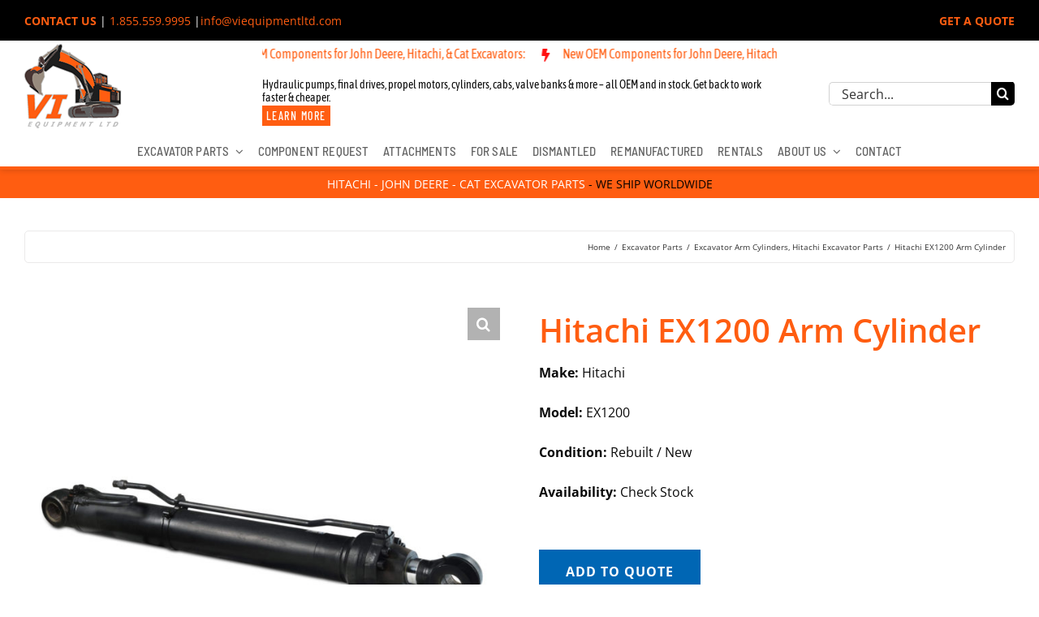

--- FILE ---
content_type: text/html; charset=utf-8
request_url: https://www.google.com/recaptcha/api2/anchor?ar=1&k=6LepfZobAAAAAHTIJ53wr6CFVCMjqvS7hZvWAfQB&co=aHR0cHM6Ly92aWVxdWlwbWVudGx0ZC5jb206NDQz&hl=en&v=PoyoqOPhxBO7pBk68S4YbpHZ&theme=dark&size=normal&anchor-ms=20000&execute-ms=30000&cb=s8x95y7kyaq0
body_size: 49182
content:
<!DOCTYPE HTML><html dir="ltr" lang="en"><head><meta http-equiv="Content-Type" content="text/html; charset=UTF-8">
<meta http-equiv="X-UA-Compatible" content="IE=edge">
<title>reCAPTCHA</title>
<style type="text/css">
/* cyrillic-ext */
@font-face {
  font-family: 'Roboto';
  font-style: normal;
  font-weight: 400;
  font-stretch: 100%;
  src: url(//fonts.gstatic.com/s/roboto/v48/KFO7CnqEu92Fr1ME7kSn66aGLdTylUAMa3GUBHMdazTgWw.woff2) format('woff2');
  unicode-range: U+0460-052F, U+1C80-1C8A, U+20B4, U+2DE0-2DFF, U+A640-A69F, U+FE2E-FE2F;
}
/* cyrillic */
@font-face {
  font-family: 'Roboto';
  font-style: normal;
  font-weight: 400;
  font-stretch: 100%;
  src: url(//fonts.gstatic.com/s/roboto/v48/KFO7CnqEu92Fr1ME7kSn66aGLdTylUAMa3iUBHMdazTgWw.woff2) format('woff2');
  unicode-range: U+0301, U+0400-045F, U+0490-0491, U+04B0-04B1, U+2116;
}
/* greek-ext */
@font-face {
  font-family: 'Roboto';
  font-style: normal;
  font-weight: 400;
  font-stretch: 100%;
  src: url(//fonts.gstatic.com/s/roboto/v48/KFO7CnqEu92Fr1ME7kSn66aGLdTylUAMa3CUBHMdazTgWw.woff2) format('woff2');
  unicode-range: U+1F00-1FFF;
}
/* greek */
@font-face {
  font-family: 'Roboto';
  font-style: normal;
  font-weight: 400;
  font-stretch: 100%;
  src: url(//fonts.gstatic.com/s/roboto/v48/KFO7CnqEu92Fr1ME7kSn66aGLdTylUAMa3-UBHMdazTgWw.woff2) format('woff2');
  unicode-range: U+0370-0377, U+037A-037F, U+0384-038A, U+038C, U+038E-03A1, U+03A3-03FF;
}
/* math */
@font-face {
  font-family: 'Roboto';
  font-style: normal;
  font-weight: 400;
  font-stretch: 100%;
  src: url(//fonts.gstatic.com/s/roboto/v48/KFO7CnqEu92Fr1ME7kSn66aGLdTylUAMawCUBHMdazTgWw.woff2) format('woff2');
  unicode-range: U+0302-0303, U+0305, U+0307-0308, U+0310, U+0312, U+0315, U+031A, U+0326-0327, U+032C, U+032F-0330, U+0332-0333, U+0338, U+033A, U+0346, U+034D, U+0391-03A1, U+03A3-03A9, U+03B1-03C9, U+03D1, U+03D5-03D6, U+03F0-03F1, U+03F4-03F5, U+2016-2017, U+2034-2038, U+203C, U+2040, U+2043, U+2047, U+2050, U+2057, U+205F, U+2070-2071, U+2074-208E, U+2090-209C, U+20D0-20DC, U+20E1, U+20E5-20EF, U+2100-2112, U+2114-2115, U+2117-2121, U+2123-214F, U+2190, U+2192, U+2194-21AE, U+21B0-21E5, U+21F1-21F2, U+21F4-2211, U+2213-2214, U+2216-22FF, U+2308-230B, U+2310, U+2319, U+231C-2321, U+2336-237A, U+237C, U+2395, U+239B-23B7, U+23D0, U+23DC-23E1, U+2474-2475, U+25AF, U+25B3, U+25B7, U+25BD, U+25C1, U+25CA, U+25CC, U+25FB, U+266D-266F, U+27C0-27FF, U+2900-2AFF, U+2B0E-2B11, U+2B30-2B4C, U+2BFE, U+3030, U+FF5B, U+FF5D, U+1D400-1D7FF, U+1EE00-1EEFF;
}
/* symbols */
@font-face {
  font-family: 'Roboto';
  font-style: normal;
  font-weight: 400;
  font-stretch: 100%;
  src: url(//fonts.gstatic.com/s/roboto/v48/KFO7CnqEu92Fr1ME7kSn66aGLdTylUAMaxKUBHMdazTgWw.woff2) format('woff2');
  unicode-range: U+0001-000C, U+000E-001F, U+007F-009F, U+20DD-20E0, U+20E2-20E4, U+2150-218F, U+2190, U+2192, U+2194-2199, U+21AF, U+21E6-21F0, U+21F3, U+2218-2219, U+2299, U+22C4-22C6, U+2300-243F, U+2440-244A, U+2460-24FF, U+25A0-27BF, U+2800-28FF, U+2921-2922, U+2981, U+29BF, U+29EB, U+2B00-2BFF, U+4DC0-4DFF, U+FFF9-FFFB, U+10140-1018E, U+10190-1019C, U+101A0, U+101D0-101FD, U+102E0-102FB, U+10E60-10E7E, U+1D2C0-1D2D3, U+1D2E0-1D37F, U+1F000-1F0FF, U+1F100-1F1AD, U+1F1E6-1F1FF, U+1F30D-1F30F, U+1F315, U+1F31C, U+1F31E, U+1F320-1F32C, U+1F336, U+1F378, U+1F37D, U+1F382, U+1F393-1F39F, U+1F3A7-1F3A8, U+1F3AC-1F3AF, U+1F3C2, U+1F3C4-1F3C6, U+1F3CA-1F3CE, U+1F3D4-1F3E0, U+1F3ED, U+1F3F1-1F3F3, U+1F3F5-1F3F7, U+1F408, U+1F415, U+1F41F, U+1F426, U+1F43F, U+1F441-1F442, U+1F444, U+1F446-1F449, U+1F44C-1F44E, U+1F453, U+1F46A, U+1F47D, U+1F4A3, U+1F4B0, U+1F4B3, U+1F4B9, U+1F4BB, U+1F4BF, U+1F4C8-1F4CB, U+1F4D6, U+1F4DA, U+1F4DF, U+1F4E3-1F4E6, U+1F4EA-1F4ED, U+1F4F7, U+1F4F9-1F4FB, U+1F4FD-1F4FE, U+1F503, U+1F507-1F50B, U+1F50D, U+1F512-1F513, U+1F53E-1F54A, U+1F54F-1F5FA, U+1F610, U+1F650-1F67F, U+1F687, U+1F68D, U+1F691, U+1F694, U+1F698, U+1F6AD, U+1F6B2, U+1F6B9-1F6BA, U+1F6BC, U+1F6C6-1F6CF, U+1F6D3-1F6D7, U+1F6E0-1F6EA, U+1F6F0-1F6F3, U+1F6F7-1F6FC, U+1F700-1F7FF, U+1F800-1F80B, U+1F810-1F847, U+1F850-1F859, U+1F860-1F887, U+1F890-1F8AD, U+1F8B0-1F8BB, U+1F8C0-1F8C1, U+1F900-1F90B, U+1F93B, U+1F946, U+1F984, U+1F996, U+1F9E9, U+1FA00-1FA6F, U+1FA70-1FA7C, U+1FA80-1FA89, U+1FA8F-1FAC6, U+1FACE-1FADC, U+1FADF-1FAE9, U+1FAF0-1FAF8, U+1FB00-1FBFF;
}
/* vietnamese */
@font-face {
  font-family: 'Roboto';
  font-style: normal;
  font-weight: 400;
  font-stretch: 100%;
  src: url(//fonts.gstatic.com/s/roboto/v48/KFO7CnqEu92Fr1ME7kSn66aGLdTylUAMa3OUBHMdazTgWw.woff2) format('woff2');
  unicode-range: U+0102-0103, U+0110-0111, U+0128-0129, U+0168-0169, U+01A0-01A1, U+01AF-01B0, U+0300-0301, U+0303-0304, U+0308-0309, U+0323, U+0329, U+1EA0-1EF9, U+20AB;
}
/* latin-ext */
@font-face {
  font-family: 'Roboto';
  font-style: normal;
  font-weight: 400;
  font-stretch: 100%;
  src: url(//fonts.gstatic.com/s/roboto/v48/KFO7CnqEu92Fr1ME7kSn66aGLdTylUAMa3KUBHMdazTgWw.woff2) format('woff2');
  unicode-range: U+0100-02BA, U+02BD-02C5, U+02C7-02CC, U+02CE-02D7, U+02DD-02FF, U+0304, U+0308, U+0329, U+1D00-1DBF, U+1E00-1E9F, U+1EF2-1EFF, U+2020, U+20A0-20AB, U+20AD-20C0, U+2113, U+2C60-2C7F, U+A720-A7FF;
}
/* latin */
@font-face {
  font-family: 'Roboto';
  font-style: normal;
  font-weight: 400;
  font-stretch: 100%;
  src: url(//fonts.gstatic.com/s/roboto/v48/KFO7CnqEu92Fr1ME7kSn66aGLdTylUAMa3yUBHMdazQ.woff2) format('woff2');
  unicode-range: U+0000-00FF, U+0131, U+0152-0153, U+02BB-02BC, U+02C6, U+02DA, U+02DC, U+0304, U+0308, U+0329, U+2000-206F, U+20AC, U+2122, U+2191, U+2193, U+2212, U+2215, U+FEFF, U+FFFD;
}
/* cyrillic-ext */
@font-face {
  font-family: 'Roboto';
  font-style: normal;
  font-weight: 500;
  font-stretch: 100%;
  src: url(//fonts.gstatic.com/s/roboto/v48/KFO7CnqEu92Fr1ME7kSn66aGLdTylUAMa3GUBHMdazTgWw.woff2) format('woff2');
  unicode-range: U+0460-052F, U+1C80-1C8A, U+20B4, U+2DE0-2DFF, U+A640-A69F, U+FE2E-FE2F;
}
/* cyrillic */
@font-face {
  font-family: 'Roboto';
  font-style: normal;
  font-weight: 500;
  font-stretch: 100%;
  src: url(//fonts.gstatic.com/s/roboto/v48/KFO7CnqEu92Fr1ME7kSn66aGLdTylUAMa3iUBHMdazTgWw.woff2) format('woff2');
  unicode-range: U+0301, U+0400-045F, U+0490-0491, U+04B0-04B1, U+2116;
}
/* greek-ext */
@font-face {
  font-family: 'Roboto';
  font-style: normal;
  font-weight: 500;
  font-stretch: 100%;
  src: url(//fonts.gstatic.com/s/roboto/v48/KFO7CnqEu92Fr1ME7kSn66aGLdTylUAMa3CUBHMdazTgWw.woff2) format('woff2');
  unicode-range: U+1F00-1FFF;
}
/* greek */
@font-face {
  font-family: 'Roboto';
  font-style: normal;
  font-weight: 500;
  font-stretch: 100%;
  src: url(//fonts.gstatic.com/s/roboto/v48/KFO7CnqEu92Fr1ME7kSn66aGLdTylUAMa3-UBHMdazTgWw.woff2) format('woff2');
  unicode-range: U+0370-0377, U+037A-037F, U+0384-038A, U+038C, U+038E-03A1, U+03A3-03FF;
}
/* math */
@font-face {
  font-family: 'Roboto';
  font-style: normal;
  font-weight: 500;
  font-stretch: 100%;
  src: url(//fonts.gstatic.com/s/roboto/v48/KFO7CnqEu92Fr1ME7kSn66aGLdTylUAMawCUBHMdazTgWw.woff2) format('woff2');
  unicode-range: U+0302-0303, U+0305, U+0307-0308, U+0310, U+0312, U+0315, U+031A, U+0326-0327, U+032C, U+032F-0330, U+0332-0333, U+0338, U+033A, U+0346, U+034D, U+0391-03A1, U+03A3-03A9, U+03B1-03C9, U+03D1, U+03D5-03D6, U+03F0-03F1, U+03F4-03F5, U+2016-2017, U+2034-2038, U+203C, U+2040, U+2043, U+2047, U+2050, U+2057, U+205F, U+2070-2071, U+2074-208E, U+2090-209C, U+20D0-20DC, U+20E1, U+20E5-20EF, U+2100-2112, U+2114-2115, U+2117-2121, U+2123-214F, U+2190, U+2192, U+2194-21AE, U+21B0-21E5, U+21F1-21F2, U+21F4-2211, U+2213-2214, U+2216-22FF, U+2308-230B, U+2310, U+2319, U+231C-2321, U+2336-237A, U+237C, U+2395, U+239B-23B7, U+23D0, U+23DC-23E1, U+2474-2475, U+25AF, U+25B3, U+25B7, U+25BD, U+25C1, U+25CA, U+25CC, U+25FB, U+266D-266F, U+27C0-27FF, U+2900-2AFF, U+2B0E-2B11, U+2B30-2B4C, U+2BFE, U+3030, U+FF5B, U+FF5D, U+1D400-1D7FF, U+1EE00-1EEFF;
}
/* symbols */
@font-face {
  font-family: 'Roboto';
  font-style: normal;
  font-weight: 500;
  font-stretch: 100%;
  src: url(//fonts.gstatic.com/s/roboto/v48/KFO7CnqEu92Fr1ME7kSn66aGLdTylUAMaxKUBHMdazTgWw.woff2) format('woff2');
  unicode-range: U+0001-000C, U+000E-001F, U+007F-009F, U+20DD-20E0, U+20E2-20E4, U+2150-218F, U+2190, U+2192, U+2194-2199, U+21AF, U+21E6-21F0, U+21F3, U+2218-2219, U+2299, U+22C4-22C6, U+2300-243F, U+2440-244A, U+2460-24FF, U+25A0-27BF, U+2800-28FF, U+2921-2922, U+2981, U+29BF, U+29EB, U+2B00-2BFF, U+4DC0-4DFF, U+FFF9-FFFB, U+10140-1018E, U+10190-1019C, U+101A0, U+101D0-101FD, U+102E0-102FB, U+10E60-10E7E, U+1D2C0-1D2D3, U+1D2E0-1D37F, U+1F000-1F0FF, U+1F100-1F1AD, U+1F1E6-1F1FF, U+1F30D-1F30F, U+1F315, U+1F31C, U+1F31E, U+1F320-1F32C, U+1F336, U+1F378, U+1F37D, U+1F382, U+1F393-1F39F, U+1F3A7-1F3A8, U+1F3AC-1F3AF, U+1F3C2, U+1F3C4-1F3C6, U+1F3CA-1F3CE, U+1F3D4-1F3E0, U+1F3ED, U+1F3F1-1F3F3, U+1F3F5-1F3F7, U+1F408, U+1F415, U+1F41F, U+1F426, U+1F43F, U+1F441-1F442, U+1F444, U+1F446-1F449, U+1F44C-1F44E, U+1F453, U+1F46A, U+1F47D, U+1F4A3, U+1F4B0, U+1F4B3, U+1F4B9, U+1F4BB, U+1F4BF, U+1F4C8-1F4CB, U+1F4D6, U+1F4DA, U+1F4DF, U+1F4E3-1F4E6, U+1F4EA-1F4ED, U+1F4F7, U+1F4F9-1F4FB, U+1F4FD-1F4FE, U+1F503, U+1F507-1F50B, U+1F50D, U+1F512-1F513, U+1F53E-1F54A, U+1F54F-1F5FA, U+1F610, U+1F650-1F67F, U+1F687, U+1F68D, U+1F691, U+1F694, U+1F698, U+1F6AD, U+1F6B2, U+1F6B9-1F6BA, U+1F6BC, U+1F6C6-1F6CF, U+1F6D3-1F6D7, U+1F6E0-1F6EA, U+1F6F0-1F6F3, U+1F6F7-1F6FC, U+1F700-1F7FF, U+1F800-1F80B, U+1F810-1F847, U+1F850-1F859, U+1F860-1F887, U+1F890-1F8AD, U+1F8B0-1F8BB, U+1F8C0-1F8C1, U+1F900-1F90B, U+1F93B, U+1F946, U+1F984, U+1F996, U+1F9E9, U+1FA00-1FA6F, U+1FA70-1FA7C, U+1FA80-1FA89, U+1FA8F-1FAC6, U+1FACE-1FADC, U+1FADF-1FAE9, U+1FAF0-1FAF8, U+1FB00-1FBFF;
}
/* vietnamese */
@font-face {
  font-family: 'Roboto';
  font-style: normal;
  font-weight: 500;
  font-stretch: 100%;
  src: url(//fonts.gstatic.com/s/roboto/v48/KFO7CnqEu92Fr1ME7kSn66aGLdTylUAMa3OUBHMdazTgWw.woff2) format('woff2');
  unicode-range: U+0102-0103, U+0110-0111, U+0128-0129, U+0168-0169, U+01A0-01A1, U+01AF-01B0, U+0300-0301, U+0303-0304, U+0308-0309, U+0323, U+0329, U+1EA0-1EF9, U+20AB;
}
/* latin-ext */
@font-face {
  font-family: 'Roboto';
  font-style: normal;
  font-weight: 500;
  font-stretch: 100%;
  src: url(//fonts.gstatic.com/s/roboto/v48/KFO7CnqEu92Fr1ME7kSn66aGLdTylUAMa3KUBHMdazTgWw.woff2) format('woff2');
  unicode-range: U+0100-02BA, U+02BD-02C5, U+02C7-02CC, U+02CE-02D7, U+02DD-02FF, U+0304, U+0308, U+0329, U+1D00-1DBF, U+1E00-1E9F, U+1EF2-1EFF, U+2020, U+20A0-20AB, U+20AD-20C0, U+2113, U+2C60-2C7F, U+A720-A7FF;
}
/* latin */
@font-face {
  font-family: 'Roboto';
  font-style: normal;
  font-weight: 500;
  font-stretch: 100%;
  src: url(//fonts.gstatic.com/s/roboto/v48/KFO7CnqEu92Fr1ME7kSn66aGLdTylUAMa3yUBHMdazQ.woff2) format('woff2');
  unicode-range: U+0000-00FF, U+0131, U+0152-0153, U+02BB-02BC, U+02C6, U+02DA, U+02DC, U+0304, U+0308, U+0329, U+2000-206F, U+20AC, U+2122, U+2191, U+2193, U+2212, U+2215, U+FEFF, U+FFFD;
}
/* cyrillic-ext */
@font-face {
  font-family: 'Roboto';
  font-style: normal;
  font-weight: 900;
  font-stretch: 100%;
  src: url(//fonts.gstatic.com/s/roboto/v48/KFO7CnqEu92Fr1ME7kSn66aGLdTylUAMa3GUBHMdazTgWw.woff2) format('woff2');
  unicode-range: U+0460-052F, U+1C80-1C8A, U+20B4, U+2DE0-2DFF, U+A640-A69F, U+FE2E-FE2F;
}
/* cyrillic */
@font-face {
  font-family: 'Roboto';
  font-style: normal;
  font-weight: 900;
  font-stretch: 100%;
  src: url(//fonts.gstatic.com/s/roboto/v48/KFO7CnqEu92Fr1ME7kSn66aGLdTylUAMa3iUBHMdazTgWw.woff2) format('woff2');
  unicode-range: U+0301, U+0400-045F, U+0490-0491, U+04B0-04B1, U+2116;
}
/* greek-ext */
@font-face {
  font-family: 'Roboto';
  font-style: normal;
  font-weight: 900;
  font-stretch: 100%;
  src: url(//fonts.gstatic.com/s/roboto/v48/KFO7CnqEu92Fr1ME7kSn66aGLdTylUAMa3CUBHMdazTgWw.woff2) format('woff2');
  unicode-range: U+1F00-1FFF;
}
/* greek */
@font-face {
  font-family: 'Roboto';
  font-style: normal;
  font-weight: 900;
  font-stretch: 100%;
  src: url(//fonts.gstatic.com/s/roboto/v48/KFO7CnqEu92Fr1ME7kSn66aGLdTylUAMa3-UBHMdazTgWw.woff2) format('woff2');
  unicode-range: U+0370-0377, U+037A-037F, U+0384-038A, U+038C, U+038E-03A1, U+03A3-03FF;
}
/* math */
@font-face {
  font-family: 'Roboto';
  font-style: normal;
  font-weight: 900;
  font-stretch: 100%;
  src: url(//fonts.gstatic.com/s/roboto/v48/KFO7CnqEu92Fr1ME7kSn66aGLdTylUAMawCUBHMdazTgWw.woff2) format('woff2');
  unicode-range: U+0302-0303, U+0305, U+0307-0308, U+0310, U+0312, U+0315, U+031A, U+0326-0327, U+032C, U+032F-0330, U+0332-0333, U+0338, U+033A, U+0346, U+034D, U+0391-03A1, U+03A3-03A9, U+03B1-03C9, U+03D1, U+03D5-03D6, U+03F0-03F1, U+03F4-03F5, U+2016-2017, U+2034-2038, U+203C, U+2040, U+2043, U+2047, U+2050, U+2057, U+205F, U+2070-2071, U+2074-208E, U+2090-209C, U+20D0-20DC, U+20E1, U+20E5-20EF, U+2100-2112, U+2114-2115, U+2117-2121, U+2123-214F, U+2190, U+2192, U+2194-21AE, U+21B0-21E5, U+21F1-21F2, U+21F4-2211, U+2213-2214, U+2216-22FF, U+2308-230B, U+2310, U+2319, U+231C-2321, U+2336-237A, U+237C, U+2395, U+239B-23B7, U+23D0, U+23DC-23E1, U+2474-2475, U+25AF, U+25B3, U+25B7, U+25BD, U+25C1, U+25CA, U+25CC, U+25FB, U+266D-266F, U+27C0-27FF, U+2900-2AFF, U+2B0E-2B11, U+2B30-2B4C, U+2BFE, U+3030, U+FF5B, U+FF5D, U+1D400-1D7FF, U+1EE00-1EEFF;
}
/* symbols */
@font-face {
  font-family: 'Roboto';
  font-style: normal;
  font-weight: 900;
  font-stretch: 100%;
  src: url(//fonts.gstatic.com/s/roboto/v48/KFO7CnqEu92Fr1ME7kSn66aGLdTylUAMaxKUBHMdazTgWw.woff2) format('woff2');
  unicode-range: U+0001-000C, U+000E-001F, U+007F-009F, U+20DD-20E0, U+20E2-20E4, U+2150-218F, U+2190, U+2192, U+2194-2199, U+21AF, U+21E6-21F0, U+21F3, U+2218-2219, U+2299, U+22C4-22C6, U+2300-243F, U+2440-244A, U+2460-24FF, U+25A0-27BF, U+2800-28FF, U+2921-2922, U+2981, U+29BF, U+29EB, U+2B00-2BFF, U+4DC0-4DFF, U+FFF9-FFFB, U+10140-1018E, U+10190-1019C, U+101A0, U+101D0-101FD, U+102E0-102FB, U+10E60-10E7E, U+1D2C0-1D2D3, U+1D2E0-1D37F, U+1F000-1F0FF, U+1F100-1F1AD, U+1F1E6-1F1FF, U+1F30D-1F30F, U+1F315, U+1F31C, U+1F31E, U+1F320-1F32C, U+1F336, U+1F378, U+1F37D, U+1F382, U+1F393-1F39F, U+1F3A7-1F3A8, U+1F3AC-1F3AF, U+1F3C2, U+1F3C4-1F3C6, U+1F3CA-1F3CE, U+1F3D4-1F3E0, U+1F3ED, U+1F3F1-1F3F3, U+1F3F5-1F3F7, U+1F408, U+1F415, U+1F41F, U+1F426, U+1F43F, U+1F441-1F442, U+1F444, U+1F446-1F449, U+1F44C-1F44E, U+1F453, U+1F46A, U+1F47D, U+1F4A3, U+1F4B0, U+1F4B3, U+1F4B9, U+1F4BB, U+1F4BF, U+1F4C8-1F4CB, U+1F4D6, U+1F4DA, U+1F4DF, U+1F4E3-1F4E6, U+1F4EA-1F4ED, U+1F4F7, U+1F4F9-1F4FB, U+1F4FD-1F4FE, U+1F503, U+1F507-1F50B, U+1F50D, U+1F512-1F513, U+1F53E-1F54A, U+1F54F-1F5FA, U+1F610, U+1F650-1F67F, U+1F687, U+1F68D, U+1F691, U+1F694, U+1F698, U+1F6AD, U+1F6B2, U+1F6B9-1F6BA, U+1F6BC, U+1F6C6-1F6CF, U+1F6D3-1F6D7, U+1F6E0-1F6EA, U+1F6F0-1F6F3, U+1F6F7-1F6FC, U+1F700-1F7FF, U+1F800-1F80B, U+1F810-1F847, U+1F850-1F859, U+1F860-1F887, U+1F890-1F8AD, U+1F8B0-1F8BB, U+1F8C0-1F8C1, U+1F900-1F90B, U+1F93B, U+1F946, U+1F984, U+1F996, U+1F9E9, U+1FA00-1FA6F, U+1FA70-1FA7C, U+1FA80-1FA89, U+1FA8F-1FAC6, U+1FACE-1FADC, U+1FADF-1FAE9, U+1FAF0-1FAF8, U+1FB00-1FBFF;
}
/* vietnamese */
@font-face {
  font-family: 'Roboto';
  font-style: normal;
  font-weight: 900;
  font-stretch: 100%;
  src: url(//fonts.gstatic.com/s/roboto/v48/KFO7CnqEu92Fr1ME7kSn66aGLdTylUAMa3OUBHMdazTgWw.woff2) format('woff2');
  unicode-range: U+0102-0103, U+0110-0111, U+0128-0129, U+0168-0169, U+01A0-01A1, U+01AF-01B0, U+0300-0301, U+0303-0304, U+0308-0309, U+0323, U+0329, U+1EA0-1EF9, U+20AB;
}
/* latin-ext */
@font-face {
  font-family: 'Roboto';
  font-style: normal;
  font-weight: 900;
  font-stretch: 100%;
  src: url(//fonts.gstatic.com/s/roboto/v48/KFO7CnqEu92Fr1ME7kSn66aGLdTylUAMa3KUBHMdazTgWw.woff2) format('woff2');
  unicode-range: U+0100-02BA, U+02BD-02C5, U+02C7-02CC, U+02CE-02D7, U+02DD-02FF, U+0304, U+0308, U+0329, U+1D00-1DBF, U+1E00-1E9F, U+1EF2-1EFF, U+2020, U+20A0-20AB, U+20AD-20C0, U+2113, U+2C60-2C7F, U+A720-A7FF;
}
/* latin */
@font-face {
  font-family: 'Roboto';
  font-style: normal;
  font-weight: 900;
  font-stretch: 100%;
  src: url(//fonts.gstatic.com/s/roboto/v48/KFO7CnqEu92Fr1ME7kSn66aGLdTylUAMa3yUBHMdazQ.woff2) format('woff2');
  unicode-range: U+0000-00FF, U+0131, U+0152-0153, U+02BB-02BC, U+02C6, U+02DA, U+02DC, U+0304, U+0308, U+0329, U+2000-206F, U+20AC, U+2122, U+2191, U+2193, U+2212, U+2215, U+FEFF, U+FFFD;
}

</style>
<link rel="stylesheet" type="text/css" href="https://www.gstatic.com/recaptcha/releases/PoyoqOPhxBO7pBk68S4YbpHZ/styles__ltr.css">
<script nonce="cQmIXsM7y8ID4RkAq4tdoQ" type="text/javascript">window['__recaptcha_api'] = 'https://www.google.com/recaptcha/api2/';</script>
<script type="text/javascript" src="https://www.gstatic.com/recaptcha/releases/PoyoqOPhxBO7pBk68S4YbpHZ/recaptcha__en.js" nonce="cQmIXsM7y8ID4RkAq4tdoQ">
      
    </script></head>
<body><div id="rc-anchor-alert" class="rc-anchor-alert"></div>
<input type="hidden" id="recaptcha-token" value="[base64]">
<script type="text/javascript" nonce="cQmIXsM7y8ID4RkAq4tdoQ">
      recaptcha.anchor.Main.init("[\x22ainput\x22,[\x22bgdata\x22,\x22\x22,\[base64]/[base64]/[base64]/bmV3IHJbeF0oY1swXSk6RT09Mj9uZXcgclt4XShjWzBdLGNbMV0pOkU9PTM/bmV3IHJbeF0oY1swXSxjWzFdLGNbMl0pOkU9PTQ/[base64]/[base64]/[base64]/[base64]/[base64]/[base64]/[base64]/[base64]\x22,\[base64]\\u003d\x22,\x22w4hYwpIiw6ErwrDDiA7DuifDjMOSwpzCpWoawpTDuMOwH25/woXDh3TClyfDrV/[base64]/DuxrCmivDhHpCYm5IAMK4fyvCswLDi0LDh8OVIcOnMMO9wpECS17DnMO6w5jDqcK6FcKrwrZww5jDg0jCgyhCOH9UwqjDosO4w6PCmsKLwpAow4dgKsKtBlfCscKew7o6wpPCgXbCiVMsw5PDkkZvZsKww5bCv19DwrsBIMKjw65XPCN5aAdOWMK6fXE/RsOpwpAtTmttw7hUwrLDsMKufMOqw4DDlDPDhsKVNsKjwrEbXsKNw55Lwps1ZcOJW8OJUW/[base64]/Ch8OtwrknwpHDixArw6RaJsOrVMOKwoVQw6bDusKowpjCnE9COQPDmlBtPsOHw5/DvWscA8O8GcKWwpnCn2tSDxvDhsKZATrCjx4dMcOMw4fDr8KAY3TDs33CkcKCHcOtDUPDvMObP8O/wojDohR7worCvcOKR8Kkf8OHwoLCvjRfTSfDjQ3ClClrw6s+w4fCpMKkN8Kle8KSwrlaOmBJwq/[base64]/ARvCk8Ocw4rDmwnDuMOhJlbDisKowol6w74bWyVccCzCq8OePcOnWlh7EcO7w4hnwrPDugfDqWERwqjCpcOfJMOBOWnDjilZw6NwwrTDrsKrVGjCiXVJOsKGwovDv8OoW8OYw5nCjX/DljgJe8Kbaw5dZMOOVcK8wrpcw7oFwqbCtsO8w5HCm3Adw6zCv2tLVsO4wpQTJcKZFRAHe8OOw7PDp8OMwovCvFTCpsKcwr/DvHbCvFvDhR7DksKXc0PDvm/CugHDnDZNwpZewq5GwrDDpg1GwoDChiFIw6vDgz/[base64]/CqFjDoMO1d8OBwoxuKQcfPg5qamZYwqLCicKhe0lkw53DqSkcwrxMTMO/w4rCjcOdw6nDrR5Bd3tfKSh3Ujd0w5rDu30vF8KAwoISw7DDvwcjTMOUDcK2VsKYwq/ChcOCWX5pTwfDlzoaOcORCV/[base64]/wrpSbsKHw4EOPDZ0wqU5IMO+FcOEw7s5W8KaCzo3wqnCq8KowqpUw7/[base64]/CMOUVMOwfDLDth5NfcOHw47CmcOhbcOLw79Xw5vDhR46Ogg0MsOzFwLDpMOGwo8zZMOcwrU3GV0mw5/[base64]/CkFfDs8O/w4/DhsOPwrAnZn/DiwFkwrhnUlUlCsKUaGtgCnXCvD1kS21QUmJNVkxAH0/DswApU8KjwrByw6vDpMOqDsO/w6lBw6BXWUPCuMOSwrdDSg/CnzxLwr3DssKdL8ONwo9/GsK/w43CosO/w7zDkRvClcKLw4R3TAHCn8KmUMKgWMKpQRMUMT9VXizCnsK6w4PCnjzDksKqwrdjUcOZwrtlO8OoSMOaNcKgE3DDhGnDtMKMFDDDjMOpWhIiDsKiNUlCSMO0QhjDoMKqwpYLw53CkMK9wrwywq1/wqLDpH3DvlDCqcKGOMO2CwjCkcKNCUTChsKAKMOYwrQaw75ncV8aw6QSDwnCncKgw7bDhEUDwoZed8KeE8KIMcKCwrsVDRZdw7/[base64]/CqsK+w7Vuw7Jiw7DDm8OwKMK4ZnrDp8ODwrx/[base64]/DhgDChyLCgUFcwoE4XWbCrmLCvwgMKcKWw6/[base64]/CgsKnwrJgFcK6ZG7DksKVDhtRwrNyw6XDlUnChlxUIzzCssKIccKqwpocaiR0Hxt9PcKQw78IIcKAacOdZSdFw6rDsMKawqgcRT7CsR/CgcKwNiMgYcKxCD7Cm1DCm1xcFRQcw7bCl8KHwpbCoH3DvsOgwpcoOMKdw5rCt0XClsKzaMKAw40+P8Kfw7XDn3PDujrCssKZwqzCnzfDh8KcbsOkw6HCplUWJcOuwpBYbMOdAgxQRcKQw5o4wr9Iw43DmXkYwrrDu24BS1Q/IsKDKwQzR1LDnmZyUkwOEDRNbCPDkW/Dqi3ChW3CssKUZQjClyDDrW9yw5TDnAY/wp4xw4XDllrDrlJVX03CpWYrworDhUfDmsOZd1DDh0Fuwo1RHWzCtcK2w5Zzw5XCsQk0NCAWwpgWdMOTHU3Cs8Opw6MVL8K1MsKCw7ghwp99wqFjw4jCiMKMbCXCgzDCtcO5fcKYw5E5w5DCvsOjw4/Dpw7CmHzDhBw+KMKnwpERwp83w6t6fsOfd8Ojwp/DgsOfQ0zCp1vDmMK6w5PChlXCvMKywrtawqt9woQxwpxXLcOfXnHCl8OzZxBnAcKTw5NzQ3M/w6EuwoDDiUUSc8OZwrwiwoR5aMOwBsKRwq3Ch8KrRSHCuTjChnLDsMOOFsKHwrgwOyLCiTrCrMOSwpbCrsKqw5/CsGnCncOpwoDDjMOowojCnsOOJMKiWGAkGj3ChsKZw6vDmwNodDZHFMOsfQM3wp/DuD7CnsO+wr/[base64]/CqsOKwrYlw5Frw7zCn8KRwqc8bcO8b8OUHMKYwpbCukMJV1k8w6fCviw9wp/CssOTw7BjMsOIw6hTw4nDuMK5wpZVwoBpOhlRCsKhw6pnwodaQhPDscK2OxUQw54VT27CpMOdw55lfcKAwr/Dvng6wrVOw5HCkQnDmld4w57DoTk3RGhoBFRAZ8KSwqIqwqI0QcOSwogpwp9qVy/Cs8KOw5Jlw5xaC8Kowp/DvARSworCoyLCnX5BADBow7wtG8K4BsKwwoMzwqspJ8Kcw4vCrX/CsALCqcO0w7DDp8OmcybClybCqmZcwqMbw4ppKQkpwoDDh8KBOF1dUMOAw5pRGHM8wpp/[base64]/wrdAwr44YEE7BjrCkGPDuMK8wroXWWptwq3Dph3Dp11OcAAecMOzwpt8DRIpHcOAw7bDhMKDVsKmw4x3PBgeA8OowqYYNsOgw6XDvcOvBsOsJjF+wrfDkVTDiMOmfz3Cr8OFCFkvw6HDp3DDo1zDpWYXwodewo8Ew61jwqHCpB3CpTLDjgl/w6g/w6c6w7bDgcKMwrbChsO/GXLDoMOBSRAnw49Pw5xLwrZQw7chZWofw6HDqcOUwqfCvcK9wpl/VkB2w4pzYEnCmcOowrPDsMKxwqoWwoweAU4XKm0pOAFfw5kTwo7Ci8Kcw5HChiXDlcKvw7vDgHp5wo1Vw4lwwo/DsyzDgcKGw4bChcOuw77CnSEkQcKOR8KZwptxUsKjwqfDu8KUPcOscMKSw7nCmnUnwqxZwqTDnMOcMcORNzrDncOxwrMSw6jDlsOUwoLDmCM9wq7DscOYw6Y5wrHCh151woVQKsOlwp/DoMKTFDfDvcOUwq1naMOIe8K5wrfDtXXDogAbwonCgUJGwq5/TsKBw7wDTsK8QMO9L3Ffw79udcOtU8KMNMKRTcKGecKVVFdgwohBwqTCiMOYwrDCpsOMH8O0fsKiV8OHw6bDrCsJOMOrEsKBLcKowqgEw5jDkX/CmQtiwptuSVrDh35yS0zDqcKmw7kFwpAgHcOgTcKLw5LCtMK1Dn3ChsKidMKhA3QgVMKUSzJdIMKyw4Yyw5rDiDLDohPDoy9NKxsgQ8KOwp3Dk8KAP0bDhMOyF8OhO8OHw77DsRghTwR+wp3CmMOvw5QSwrfDshXChVXDjxsmw7PCvk/[base64]/DlcOFwoDCrRlOLiTDiW/CvsOmw7zCig/CtTPCksKoSD3Dok7Dq0LDmxDDiULDvsKkwrIYdsKTVF/CnnN/KC3CpcKhwpIPwpANPsO+w4tdw4HDoMOCw5cHwo7DpsK6wrHCjl7DlTEWwoDDl3DCgAFGFmlDKC1Zwp9vHsO8wrNJwr9hwrzDgVTDi19wXzBKw7bDkcOTA1p7woLDs8Kwwp/DuMKbA2/CrsKFbRDCuTjDlwXDvMO4w4/DrR5OwrFgYT17CsOFJ0DDpWELREDDqcKUwqnDsMKyZjvDl8Ofw4krI8Kdw4HDu8O/wrjCs8KaXMOEwrtsw6c4wr3CnsKIwr/DvcKawrXDi8Kswr3Cm0lCXhLCg8OweMK1YGdFwolwwp3DgMKIw5rDrwzChMOZwqXDsgVQBVMTNn7ClGHDocOow4tEwoo/UMKAwrvCnsOQw5wkw4pRw5gSwrd7wqM4LsOYB8KpL8O9SsK6w7MzCMO0ZsOUwqDDryvCksOMFF3Cr8OzwodawoVufFJTSS/Do2VVw5zCvMONfwAWworCm3DDhiwKa8OVXV1XWzsQacOwe0k6FsOwBsOmcR7Dr8OQY3/DscK9wrpZZ23Ck8O+wrfDk23DtWHDnFxSw6DDpsKAN8OcHcKAI1rDpsO/YcOUw6fCskvCpz1mwoTCtMOWw6vCum3DmynCiMOaGMKiBRFNFcKCwpbDhMKawpZqw6PCvsOTJcOlw55lw58DNSfClsKtw44BeRVBwqQYDyDCvQfCjifCigkIw5cQU8KkwobDsghDwrhCak7DkS7DhMK4N0Ugw40BdcK/w5xuVMKEwpFIEkvCskrCvUNlwrPDqsO7w68Mw4IuMAnDtcKAw6/DvzQlw5bCpiLDnMOMBXlFw4ZuLMOAwrFTIcOkUsKAB8KPwrbCp8Knwp0SFMOSw64DLzvCjnJJZSjDmhtbOMKaDsOiZXI1w4kEwpPDgMKCGMOVwpbDjsKXfcOndMOaYMKXwo/DoHDDmhA9fjITw4jCksKfEMK/w4nClsKqNls6S1pQJcOGSXbDvcOzKD7Cq2snf8KVwrbDvsKHw41BZMK/DsK7wpAcw5w8fAzChsOqw4/[base64]/DlcKwREpOwrwxwoNobsKpTTDClcOWw4DCtAPCgm5Fw6HDq1/DowzCpTgLw6zDucOAwoJbw4c1P8OVL07ClcOdGMO/[base64]/CmcOCIsO7cVXDl3I+NMK0QsKhw7rCiHRTe8OCwqDCo8KGw6nDsCIEw4xmIcKLw7UFEDrDmBtbRGp7w6IcwoI+Z8OMayJYY8KtbG7Dk0oZZcOcw6A6w6TDqMOLb8KEw7LDlcKnwrEkRAzCvsKSwrXCv2HCslUAwqY+w5JGw7LDpk/CrMODPcK7w78eEsKxbMKnwqdgKsOfw6NOw5XDksKlw43CrwXCiWFKe8ORw5o8KzDCk8KUC8KrA8OdVS4wNFHCscOaejwpecOPRsORw4JrMn7Di00SEwlfwoVZw6odcsKRRMOiw7vDhBrCgHpXUH/[base64]/DoGTChHrDmitLOsKbGMK0w7TDusKiw5zDoMK0ZMKew6/CjkXDtGfDjRhewrJ9wpJ4wp9yP8Kow6fDjcKLL8KnwrzCiAzDisKpVsOnwr/CoMK3w7jCvMKBw6h6wok3w5V9RHfChDbCiilWCsKND8KdZcO7wr3DkT1sw6xMZxfCgTkOw7YcEiLDusKHw5rDkcKewo3DljxCw7/Ct8OAB8OUw6FBw6U1c8Kfw6hsHcKHwofCumrCg8KJwozChS05DsKNwqBkOXLDsMKyFljDiMOzQwZPeXnDkgjCvxdiw4AVKsKMTcOywqTCjsOoBBbCp8O9woDCm8KZw4UuwqJCbMKXw4nCg8KNw6vChWjCocKmeApPci7DhMOrw6N/Wjopw7rDoQFeGsKlw7EjHcKhWlnDoinCiVzCgRISF23DkcOWwpMRNcK4OG3DvMKkNC51wpTDs8ObwqTDkj/[base64]/[base64]/[base64]/[base64]/HMKow5jCg8K6w7lOTEHDpGB8agLCl8O/[base64]/CvMOPJzfCuMKbw5ACd3XCik/[base64]/DrVgAX8O8KiDDujY2OkNnQ8OuwrnCrMOswoBnAnvDgcKbXScXw5YkPAfDpHTDlMOMcMKrYMKyH8K8w4/DiAHDu3nDosKsw49UwotiYcKiwpzCtC/[base64]/Cx1RDcKtw4fDpSzCtMKewpDCoDDCq3PDjFocwrbCkC1Ywr/CkAoGbsO1R00gacKDWMKMITHDsMKOMsO1wprDksKUJBBWwplnbBFpwqJaw7jCksOpw5zDjXLDmcK3w6hzYMOcUXbCmcOIaFpOwrjCgnjCiMKcCcK4d0RaAj/[base64]/[base64]/Dh8K9w5xgUMKZVMKPwqtnGRrCrjTCgVpmw6NTOyXDhsKXw6jDmE00OCsewpp7wo0iwqRnNCrDtH/Dul5wwrd1w6Nlw6tSw4nDplvDlsKpwqDCpsKzKyYww4zCgSvDn8KPw6DCqHzCpBYudT1mw4nDnynDhwpqJMOcbcORw5hpLMOXw5DDrcK4OsOHc3FiOl1ecMKAMsKfwqNBaFrCmcO0w7oqLBIYw5wODQvCtkHDvF0CwpbDv8KwEw/Ciwwjc8K3IMONw7vDvxEkw5kXwp7CvSVLU8Obw4vCicKIwpnDuMOjwplHEMKJwrMFwofDgTp4eU16V8KMwojCt8OAwqfCgcKSBks7IE5dJcOAwpNXwrAJwr/DpsKNwoXCjlNYwoFzw5zDgMKZw7jDkcKleQhgwqUHMCYVwpnDjjVTwrZtwpjDtMKTwr1/[base64]/[base64]/[base64]/CnsOWwpfChSzDisK6w7TCsMK0esO5WjcvKlFwM1nDjQc8w6vCp0/Cg8OJYzwoecKUFCDCpQPCi0nCtsOZcsKlSR7DoMKbaybDhMO/eMOfd2XCj1bCoCDDoQpsbsK6w7Zfw4DCkMOqw4PCuEvDtn9gEV8ONmsHdMKxD0NnwovDjcOOUiYbGMOGCSFcwo7Ds8OMwr1ww7vDn3/DugjCisKPWEXDt1p3EmMOAl4CwoICw5bCiSHCl8OVw6nDu1otwqjDvUoVw4PDjxgDB1vDqUHDvsKgw5s3w4DCq8OHw4jDoMKNw6tPQTYRP8KPIHELw53Ch8KUDcKRecOaOMK4wrDCrhAeeMODUsO1wqo7wprDkyjDrynDusK4wpnCqUJef8KrN0Y0BSTCiMOXwpcXw4/[base64]/DsEnDlhzDuE1QNcKWSiQJw6TDv8KjwpdQw61THsOkaTLDoX/[base64]/wq9YBi3CtDPDqMKbw45iwrx3ZMKsNUjDiD8tcMKDJBNDwovDs8Opc8KIe1New41eI13CqsOTQCzDl2lMwp/[base64]/wpI2YVHCoj3Ct3Bkw61swpUhPg7DuSbDjsK4wrJECcO0wp/CtMO9cQwPw6lBbgEew4gUfsKuw5Vgwp5IwpkFdsK+CMKAwr5NUB8ZIFjDsTQqCDTDk8OBL8OkJsKNDMOBA2pQwp8tXBjCn3TDlMOpw63DrcOKwpUUDFXDsMKjM1bDuVB2YnN+A8KtG8K8f8K3w47CjzjDg8OYw4fDumUcFnpxw6fDqMKLBcO6fMO5w7hmwp/[base64]/[base64]/DhR3CjF7DnXrDtXLCi8KPd1lyw60qwpvCgQfCtsOYw4hIwrw0OsOrwp/DicKwwpHCjQQ2wq3DrMOrMRA7wobDrRVsQlosw4PCkVETC1LCkirCtmvCgsO/wofDjjTDtyLDqMOHAQxdw6bDvcKNwrHDjcOIJ8KewqsuexrDnyMewpzDs3cMf8KSQ8KXfS/CnsO9DMOTU8KpwoBuw5rCnWLCrMOJecKhY8K0wr4Hc8O/w4Bbw4XDisOATjAWfcOxw79bcsKbalrDl8O1wpppQ8OgwprDniDDtFoMwqcLw7RJMcKGL8KMJxXChm5ISsKKwq/[base64]/[base64]/ChcKcH8OHIMOPQSnCicK3U8OGbUXCtSzCgcKHIcOrwofDqCUgRhUtwrLDgcK8w5XDisKRwoXDgsKCUQ1Mw4jDnG/[base64]/CcKLC8Khwo3DtR3CjDjDiVkjZykxRGvDhcOMDcOUPGVSa3/Dpi87LCsRwqcXe03CrAADLhrCgjF7w5tew5h8JcOkSsO4wqnDucOdacK+w6s9Og43P8KOwrXDksOXwqNlw6ctw5DDssKPfMO+w54gUMK/wq4rw7HCosOAw7lDAMKGAcOseMOew7B0w5hMw49xw4TClQc+w4nCvMOew5oGDMKaCnzCjMONYXzCvFLDjcK+w4PDtAx2wrbChMOVSsOra8ObwpEnaH19wqnDvcO7woA3bEnDj8KvwqXClWBvw5/DocO9SnzDlMOdFRrCmMOQEhbCnVlZwprCiifDnWt9wrx8OcKNdmYiwpbClMK/wpTDtcKWw7LDhmNMOsKvw5LCtsKuLkthw57Dnm5QwpjDh0tSw4HDrcOZBGTDsm/CkMOKJkRxw5DCvMOsw7oOwozCncOTwq9rw7fCksK7dVBbXw1eMsKuw5TDqHg6w58PHAjDncOxZMOYA8O3Qx5mwr7DjRFwwoPCli/Dj8Kzw6wRQMOOwqAoYcKzMsKXw4E1wp3DisKpQUrCqsKnw6LCjsOHw6jCvsKeRyYbw7sCZ3TDtMKTwrbCpsOjwpXCg8O2wpHCkAjDhEcXwoPDusK/QzZYaiDDuT53wrjCmcKCwp3DlHbCvcK7w71Ow4DCksKlw6dIYsOdwoHCpDLDsC3DiENafxfCtkgicTcGwp5ocMONfwUJOiHDisOCw41dw7Vew5rDgQrDiWvDksKDw6fCu8K3wp10FsOUX8KuMFAlT8KIw7vCqmRqOwrCjsKPRWDDtMKFwoUlw7DCkDnCtS/CsnDCnXrCocO8bMOhS8OhGcK9WMK5Dio0w6Ejw5d2X8OFC8OrKx8LwpXCrcKdwoDDvSNpw6Udw77CusKywqwZSsOvwprCnzbCkmXChMK8w7dmV8K2wqJNw5TDr8Kfwp/CgirCuDAlNsOFw4tdU8ObHMK/Fh1Uakolw6bCtsKiY2MWc8K8w7sXw7NmwpEZOTNpRzMVU8Kra8OIwqzDiMKowrnCjkjDhcOxGsKhA8KfH8KIw4zDm8Khw43CvjfCnDskO0pLWUnDh8OLTMKgcMKFP8Ojwr0eCj9aXGTDmF3ClXQPworDkGY9csKpw6/ClMKkwqZtw7NRwqjDl8ONwqTCq8OFEMK5w7HDmMKJwoNBSmvDjcOzw6PDucOHMWbDs8OGwqrDn8KSOlDDrQB8woxRJsK7wpzDnjkYw7oiX8OBQVEMeVpVwqLDm0Q1LcOJa8KcPmUlUn5NK8OGw7PDncKSf8KVFw1lHF/CkwYQbhHClMKGwoPCjV/[base64]/DqhVOPsKAw4FpwrDCiMO8w6TDrVw5w4nCt8Kmwod2wrh+XMOkw6jCosK/[base64]/[base64]/DqMO2TMOeETZNwo/Dm8KywqbDosK8w4bDhMKyw7Rbwo/CtsOoa8OtMcOSw7NPwqw8wo0lDknDo8OLZ8OOw48sw61wwrkVNjdgw5RHw7FUD8OWDlN/[base64]/KQFCdn4Ow4HCgm5FT2xkAETDiXjCpi0QenlIworCmFfChRBreX4oflAwNMKyw40VYx3DrMK1wpEGw507cMOrWsKmUEMUBMOcwrgBwqN2w6TDvsO2XMOGS1nDo8KpA8KHwpPClWtZwoXDuWjCjRfCo8O/w5bDosONwpgyw6gwCAkvwo8mWjhmwr/DncOHPMKPw53ChsKRw5kqIcK3CC97w6AxA8Kaw6Qww65Pc8Kmw5tEw5kbw5nCmMOhBzDDhzTCmMO0w6PCsHBqKsKEw7fDvAQ+Ok/DoUE9w6kQCsO6wqNmTXvDj8KOUQ04w6F/bcKXw7DDtMKXJ8KefMKrwrnDmMKDUC9pwocZJMK6MMODwqbDs1zCtsOsw5zCrVROS8OaexzDpB1Jw41ULyxIwp/DtQlhw5/ChcKhw6w9UcOhwoPDicKXQcODwqvDlsOfwpXCnDfCumVzRUnDnMKjC0JBw6TDosKVwrcdw6fDmsOuwpvCiFMTTWUKwq4LwpnCmT5/wpBjw5FXw67CksORA8K2L8OXw4nCjMOFwpvCgVtyw4bDlMOQXF5YN8KLBSHDuyrCgCnCqsKTdsKTw77DhcOgdXHCosKfw5sIDcKsw7XDvHTCtcKoNVnCkUvCtA/[base64]/[base64]/[base64]/PUvCmcOiWBhHXMKCejzCuHXCvcO5RXTCth4iKkLDoxjCksOFwqXDuMONNnPDiQ0/wrXDkQMwwr3CuMKewoxpwpTDvjMKfBfDrsKkwrN0EMOxwrfDg1XDl8OHXxfCnE1EwovCl8KRwpwPwokcIcK/CExRUsKEwqYPZ8OPVcO+wqHCg8Oyw7HDvyJbOMKUXMKPXgbDv0NOwoQCw5IGQ8OqwpnCjB/[base64]/[base64]/Do8KNw4vDjF1dEnBDT8KFMEnDgMKDwp1/YMKJK10vScOZXsOzw54MPF5qC8OORynCrxvChcKHw5rCqsO6e8OGwosPw7rCpsKIJ3zCgcKoWMK/ABl2TcOZKlfCsAQ0w7HDv2rDtmLCqS/DvBbDqEQywo7DpQjDusO6Jm03FsOIwr1Jw45+w4fDljJmw4Z9AsO8BhjCpsONM8O3Xz7CmTXDuVYxFQ9QIMOCHMKZw54SwpwEOsOYwpjDkWYwOVHDncKlwoJGBMOuAX7DuMO5wrPCisKAwpNIwol3f0kaAGfCs1/CtFrDiCzDlcKOR8OiccOaNXbDjcOjfyjCgFRlU3vDkcKxPsO6wrkvPl8LDMOVccKVwqk2WMKxw4PDmkQHQx7Dtj1dwrUYw7TCnAvDoA9JwrdNwoDCrgXDrMO/ScKEwqjCviBOwonDnHtMTcKtS244w7lWw7kEw7BSwrUtTcOCOcOdesOue8OwFsO1w7HDqm/CrlTClMKpwqPDp8KWX2PDj1QowozCmsKQwpHCrsKfCCM3w5hrwqvDoTAGPMOBw4HDljU+wrppw4MyY8ObwqPDrkYWa25ZF8KWDsK7wqwkAsKnfVDDrcOXGsOJGcKUwq82acK7aMK1w74UUhzCpnrDhxVcwpZSWVTCvMKKYcKbw5k8TcK1fMKAGmDCr8O3UMKBw5/Cv8KDPxxCwpEPw7TDgWFsw6/[base64]/w491w6XDqz3DscOcZcOpIsOEUcKufF1cw7hGC8ObD0vDlcKEUCLCrCbDpzUsScOww7sNwrt9wr9Nw5tAwoNiwph0IEhiwq5Mw7JTY2nDrMKYL8KlaMKtIMKvScO5TUPDuXpnw5cTWhXCgsK+dX0SbMKUdQrCs8O8T8OEwp/DsMKFZVDDgMKPBUjCpsKHw4TDn8OzwqAyQ8KmwoQOJy3CnSLCgW3ChMO1H8KresOKInpJwpnCixZ/wqjCuHEJWMObw6wxBXYKwp3DksO9GMKzDAkiXV7DpsKUwo9Yw67DglTCjXjDnC/[base64]/CgcK+wpYeDcOGAsO8w605w4fCocOcwoReW8O1ecOnJ07CvcK3w5whw6xhGnt8fMKRwpA6w4AJwqYMM8KNw4gmwq9jE8OuZcODw78cwrLChk/Ci8KJw7HDtsO0Djpvc8OvQy3CvcKowoptwqXClsODPsK7wpzCksOpwr0BbsKKw4tmaTvDjyskd8Kmw4XDicOow5NnGUXCv3nDscKbAknDpTQpTMOPcjrDmcO8WsKHQ8O+wqhEGsOKw5/[base64]/CkHfDksO7wpArw7s+Rkg4e8Khw5VyGF9Uw7fCljQKwo3Di8OTdGZowqgcwo7DoMOwP8K/wrbDunFew43Dr8O4DEPCi8K3w6vDpicPIwtZw65vAsK4DSDCtATCqsKmMsKqC8OmwqrDqQnCrsO1RMKbw47Cg8K2GMKcw4lMw4TDkxd9bMK2wqdjBC7CoUnDp8KYwrbDg8Ohw7AtwprCu0VHEsOBwqNnwrRAwqlGw5/CsMOEDsOVw4rCsMO/WGU3SznDvkBPOMKNwrAHdFgBc2zCrljDrMK/[base64]/[base64]/CjB5mQHoqLkvDo3bDtj7ChhzCoMKGBcOVEsKyEsKhJsOxT2IxOBt4YMKBGmVDw73Cn8O0UsKCwqV3w4Znw5/DgsOgwrQ4wo3DqF/CssO1NcKXwpRzZwcKPCPCiTUYM07DmhrDpUoMwpxPw6zCriYYdMKjOMOIcsKcw67DmVJaNUvCh8OrwpkWw6cmwpbCvcK4wrBibnsTBsKufMK1wp9Bw6FDwqwoRcKvwqRow4hYwpg6wr/DncOLOcODRRcsw6DCsMKXF8OECjzCjsOaw57DgsK3wooodcK/[base64]/DqsKmw4rDr8KwKzdYw4LDhMKTMEXCg8OJwofDrcOnw4LCtMOWw6QSw5nCqcKTYMOObcOcRxbDn1/[base64]/[base64]/DlTXDosKSP2zCvHLCo8OEw5pEDj9ewoFkw5Bew7HCicOWw4zDi8KzZcOuI1kYw6wiwpN5wrg/w4jDr8OVLhLCm8Kmc0bCiSrDg13DmsOTwp7CvMOBFcKOE8OFw60bGsOmB8Kmw7QDflDDrUXDgsOfw63CmVMMKcO0w7UYXSQVBQByw7nCqVXDuVJqMQDDoUfCgcKuw67DusOLw57CqVdUwpnDlnHDrMOmw4DDjFBrw5N6FcO4w4nCsUcGwoPDiMObw4N/wrvDmG7Csn3Du3PClsOjwobDpTjDpMKvfsKUaB/DtsO6b8KcOkdcScKWZMOnw7/DtsKvKMKpw7DDlMO6BMKDw797w7bCiMKKw5xlFULDlMO7w4oAXcOCfn7DksO5DR/[base64]/w54RwrfCpxQGwqVdwppEw4UhMArCjMKVwrsewpF3XWtVw7ZeEcOzw7rCgwNLZMOGT8KXHsKAw43Dr8KoP8KYJMKCw5jChRzCr3rCqyTDr8Khwr/Cn8OmYWXCrQB7f8Omw7bCiG9cIyUhXzpoZcOiwqJrAiZaPB9qw6cgw7Emw6hVEcKEwr4GNMO+w5J4wrPCmsKnRVkNLQXChyZDw6LCscK5NH4uwqYrNcKZw6rDvgbCrGV3w7wPHcKkAMKAEXHDqw/DucK4w4/[base64]/Dkx/[base64]/w7bDnMOHw6gOJcOcwqrCkcOVw7ASS2XCnMKmScKoWjHDmH0FwqnDqB/DpwZDwqHDkcKZF8K8HyLCgsOywrocLcO7w57DijU/[base64]/DkMO2P0zCuhDDl8O8wq3DsybDv8OVw41ZXSHCgxNED1rCtcKgLWI2w5bDrsK9Fm00T8OrYFLDhcKUYELDrMK5w55QAF5xKcOiPMKVEjlPE2nDnXLCvhwQw6PDoMKFwrVKdyLCmlp+BMKUw4jCnx3CvHTCqsKYb8KgwpY/BMKnFVl5w5tBJcOrKRNkwpDDo0wdYWpywqjDoUAOwqwmw684UF5IfsK+w7snw6VIUsKLw7IcLMKOHsKCax/[base64]/[base64]/w6vChy3DtwHDoMOww4c2fX/CisK3YDZbwq9owqopwq7CkMKVCl1rwrfCrsK0w7gDbWTCjMONw6PDg3VIw4jDgcKDOBp3YsOmFsO0w5/DlzPDkMOawqLCkMOaXMOUaMKjEsOow6jCqw/DhklHwrPCimxPZx0pwrsqR04gwqbCqnbDscK+L8ONd8O0UcKRwq/Cj8KKe8OqwqzCvMO1dsO3w6/Dk8KHBRTDginDr1fDuAleWDMdw4zDjxXCpsOVw47CmcOpw6pDPsKDwrlEFDIbwplyw5h3wpjCnQcgwojCjko/D8Obw43CtcOdfA/CusK4L8KZCsKnMUo9aFLDscKFCMKlw5l4w6HDj1pRwoEyw4rClcKFSnttUzEFw6PDvAvCv0bCiVvDmsOBR8KEw6/DogLDiMKDSjzDtgBsw6pjScK+wpHDssOdEMOYwprDu8OlO17DnWHCrjHDp23DqgVzw4cGR8KmY8O6w4s/IMKswoLCusOxw6ZNUkrDnsO+CxBcKMOLOMOGWSHDg0vClMOPw6wpaUTCkiFjwopeO8OhdF1VwoPCrMOBB8KVwrzCiy8dCMKiVF9GfsKfWWPDpcOCZCnDnMKHwpEec8KXw7fCpsOSL2IZPGPDh0szasKfdD/Cs8OWwr/DlcO/FMKvw6dcXsKXXMKxDGMYIBnDsExjw7MwwoDDr8O9DcKOfcOyByAueB3CmxEpwqjCq0fDmSZnQ0NswoxeVsKkwpBGYADClsOCW8KvfsKZPcKQSFdfYQ/DnWbDvcOKUMK8f8Oow4XCmR7CtcKjRCsaIFbCgsKvVxIVMjUxZMKaw7nDikzDrwXDj000wokkw6bCnD3DlmpFf8OWwqvDg3/DhMOHK2jCon5lwpTDmcKAwq5JwpMmB8OcwrXDisO9ClxSZBHCsSYbwrQzwoBXPcK8w4/CrcO0w6YIw6UAcSAXZ3/[base64]\x22],null,[\x22conf\x22,null,\x226LepfZobAAAAAHTIJ53wr6CFVCMjqvS7hZvWAfQB\x22,0,null,null,null,1,[21,125,63,73,95,87,41,43,42,83,102,105,109,121],[1017145,101],0,null,null,null,null,0,null,0,1,700,1,null,0,\[base64]/76lBhnEnQkZnOKMAhmv8xEZ\x22,0,0,null,null,1,null,0,0,null,null,null,0],\x22https://viequipmentltd.com:443\x22,null,[1,2,1],null,null,null,0,3600,[\x22https://www.google.com/intl/en/policies/privacy/\x22,\x22https://www.google.com/intl/en/policies/terms/\x22],\x22DeFK2T3D2FBigBq+wxNzM9DhDOOknrFpt5DDMz2WgWs\\u003d\x22,0,0,null,1,1769042009416,0,0,[160,15,153,151,22],null,[227],\x22RC-ILbz9nCvxehMLw\x22,null,null,null,null,null,\x220dAFcWeA5FbutvR9o1wpVCgdmKPevNeoY8oAop3xCb3nnOY9kCHKRj4tT3YVitsyNOV04tMd0T-WixYpYsM-w9yL0YAisa01Wtdw\x22,1769124809434]");
    </script></body></html>